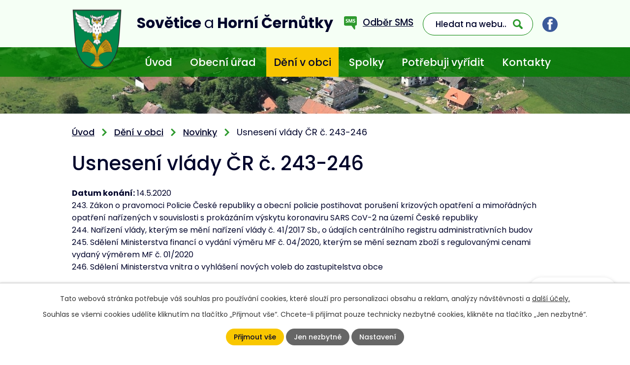

--- FILE ---
content_type: text/html; charset=utf-8
request_url: https://www.sovetice.cz/aktuality/usneseni-vlady-cr-c-243-246
body_size: 9572
content:
<!DOCTYPE html>
<html lang="cs" data-lang-system="cs">
	<head>



		<!--[if IE]><meta http-equiv="X-UA-Compatible" content="IE=EDGE"><![endif]-->
			<meta name="viewport" content="width=device-width, initial-scale=1, user-scalable=yes">
			<meta http-equiv="content-type" content="text/html; charset=utf-8" />
			<meta name="robots" content="index,follow" />
			<meta name="author" content="Antee s.r.o." />
			<meta name="description" content="243. Zákon o pravomoci Policie České republiky a obecní policie postihovat porušení krizových opatření a mimořádnýchopatření nařízených v souvislosti s prokázáním výskytu koronaviru SARS CoV-2 na území České republiky244. Nařízení vlády, kterým se mění nařízení vlády č. 41/2017 Sb., o údajích centrálního registru administrativních budov245. Sdělení Ministerstva financí o vydání výměru MF č. 04/2020, kterým se mění seznam zboží s regulovanými cenamivydaný výměrem MF č. 01/2020246. Sdělení Ministerstva vnitra o vyhlášení nových voleb do zastupitelstva obce" />
			<meta name="viewport" content="width=device-width, initial-scale=1, user-scalable=yes" />
<title>Usnesení vlády ČR č. 243-246 | Obec Sovětice a Horní Černůtky</title>

		<link rel="stylesheet" type="text/css" href="https://cdn.antee.cz/jqueryui/1.8.20/css/smoothness/jquery-ui-1.8.20.custom.css?v=2" integrity="sha384-969tZdZyQm28oZBJc3HnOkX55bRgehf7P93uV7yHLjvpg/EMn7cdRjNDiJ3kYzs4" crossorigin="anonymous" />
		<link rel="stylesheet" type="text/css" href="/style.php?nid=VlFRR1c=&amp;ver=1768399196" />
		<link rel="stylesheet" type="text/css" href="/css/libs.css?ver=1768399900" />
		<link rel="stylesheet" type="text/css" href="https://cdn.antee.cz/genericons/genericons/genericons.css?v=2" integrity="sha384-DVVni0eBddR2RAn0f3ykZjyh97AUIRF+05QPwYfLtPTLQu3B+ocaZm/JigaX0VKc" crossorigin="anonymous" />

		<script src="/js/jquery/jquery-3.0.0.min.js" ></script>
		<script src="/js/jquery/jquery-migrate-3.1.0.min.js" ></script>
		<script src="/js/jquery/jquery-ui.min.js" ></script>
		<script src="/js/jquery/jquery.ui.touch-punch.min.js" ></script>
		<script src="/js/libs.min.js?ver=1768399900" ></script>
		<script src="/js/ipo.min.js?ver=1768399889" ></script>
			<script src="/js/locales/cs.js?ver=1768399196" ></script>

			<script src='https://www.google.com/recaptcha/api.js?hl=cs&render=explicit' ></script>

		<link href="/rozpocet-obce?action=atom" type="application/atom+xml" rel="alternate" title="Rozpočet obce">
		<link href="/uredni-deska?action=atom" type="application/atom+xml" rel="alternate" title="Úřední deska">
		<link href="/aktuality?action=atom" type="application/atom+xml" rel="alternate" title="Novinky">
		<link href="/dotace?action=atom" type="application/atom+xml" rel="alternate" title="Dotace">
<link rel="preconnect" href="https://fonts.gstatic.com/" crossorigin>
<link href="https://fonts.googleapis.com/css2?family=Poppins:wght@300;400;500;600;700&amp;display=fallback" rel="stylesheet">

<link href="/image.php?nid=18215&amp;oid=12316560&amp;width=26" rel="icon" type="image/png">
<link rel="shortcut icon" href="/image.php?nid=18215&amp;oid=12316560&amp;width=26">
<script>
ipo.api.live("body", function(el){
//přesun patičky
$(el).find("#ipocopyright").insertAfter("#ipocontainer");
//přidání třidy action-button
$(el).find(".backlink").addClass("action-button");
//přesun vyhledávání
$(el).find(".elasticSearchForm").appendTo(".header-fulltext");
//přejmenování placeholderu
$(el).find(".elasticSearchForm input[type=text]").attr("placeholder", "Hledat na webu..");
});
//funkce pro zobrazování a skrývání vyhledávání
ipo.api.live(".header-fulltext > a", function(el){
var ikonaLupa = $(el).find(".ikona-lupa");
$(el).click(function(e) {
e.preventDefault();
$(this).toggleClass("search-active");
if($(this).hasClass("search-active")) {
$(ikonaLupa).text('X');
$(ikonaLupa).attr("title","Zavřít vyhledávání");
} else {
$(this).removeClass("search-active");
$(ikonaLupa).attr("title","Otevřít vyhledávání");
$(".elasticSearchForm input[type=text]").val("");
}
$(".elasticSearchForm").animate({height: "toggle"});
});
});
//script pro přepsání odkazu z titulku do hrefu u odkazu
ipo.api.live('.link-logo', function(el) {
var link = $(el).attr("data-link");
$(el).attr("href", link);
$(el).removeAttr("data-link");
});
//zjištění počet položek submenu
ipo.api.live('#ipotopmenuwrapper ul.topmenulevel2', function(el) {
$(el).find("> li").each(function( index, es ) {
if(index == 9)
{
$(el).addClass("two-column");
}
});
});
//označení položek, které mají submenu
ipo.api.live('#ipotopmenu ul.topmenulevel1 li.topmenuitem1', function(el) {
var submenu = $(el).find("ul.topmenulevel2");
if ($(window).width() <= 1024){
if (submenu.length) {
$(el).addClass("hasSubmenu");
}
}
});
//wrapnutí spanu do poležek první úrovně
ipo.api.live('#ipotopmenu ul.topmenulevel1 li.topmenuitem1 > a', function(el) {
if ($(window).width() <= 1024) {
$(el).wrapInner("<span>");
}
});
//rozbaleni menu
$(function() {
if ($(window).width() <= 1024) {
$(".topmenulevel1 > li.hasSubmenu > a").click(function(e) {
$(this).toggleClass("see-more");
if($(this).hasClass("see-more")) {
$("ul.topmenulevel2").css("display","none");
$(this).next("ul.topmenulevel2").css("display","block");
$(".topmenulevel1 > li > a").removeClass("see-more");
$(this).addClass("see-more");
} else {
$(this).removeClass("see-more");
$(this).next("ul.topmenulevel2").css("display","none");
}
e.preventDefault();
});
}
});
</script>








<link rel="preload" href="/image.php?nid=18215&amp;oid=8166535&amp;width=102" as="image">
	</head>

	<body id="page8033513" class="subpage8033513 subpage8033498"
			
			data-nid="18215"
			data-lid="CZ"
			data-oid="8033513"
			data-layout-pagewidth="1024"
			
			data-slideshow-timer="3"
			 data-ipo-article-id="540774"
						
				
				data-layout="responsive" data-viewport_width_responsive="1024"
			>



							<div id="snippet-cookiesConfirmation-euCookiesSnp">			<div id="cookieChoiceInfo" class="cookie-choices-info template_1">
					<p>Tato webová stránka potřebuje váš souhlas pro používání cookies, které slouží pro personalizaci obsahu a reklam, analýzy návštěvnosti a 
						<a class="cookie-button more" href="https://navody.antee.cz/cookies" target="_blank">další účely.</a>
					</p>
					<p>
						Souhlas se všemi cookies udělíte kliknutím na tlačítko „Přijmout vše“. Chcete-li přijímat pouze technicky nezbytné cookies, klikněte na tlačítko „Jen nezbytné“.
					</p>
				<div class="buttons">
					<a class="cookie-button action-button ajax" id="cookieChoiceButton" rel=”nofollow” href="/aktuality/usneseni-vlady-cr-c-243-246?do=cookiesConfirmation-acceptAll">Přijmout vše</a>
					<a class="cookie-button cookie-button--settings action-button ajax" rel=”nofollow” href="/aktuality/usneseni-vlady-cr-c-243-246?do=cookiesConfirmation-onlyNecessary">Jen nezbytné</a>
					<a class="cookie-button cookie-button--settings action-button ajax" rel=”nofollow” href="/aktuality/usneseni-vlady-cr-c-243-246?do=cookiesConfirmation-openSettings">Nastavení</a>
				</div>
			</div>
</div>				<div id="ipocontainer">

			<div class="menu-toggler">

				<span>Menu</span>
				<span class="genericon genericon-menu"></span>
			</div>

			<span id="back-to-top">

				<i class="fa fa-angle-up"></i>
			</span>

			<div id="ipoheader">

				<div class="header-inner__container">
	<div class="row header-inner flex-container layout-container">
		<div class="logo">
			<a title="Sovětice a Horní Černůtky" href="/" class="header-logo">
				<span class="znak">
					<img src="/image.php?nid=18215&amp;oid=12316560&amp;width=102" width="102" height="127" alt="Sovětice a Horní Černůtky">
				</span>
				<span class="nazev-obce"><span>Sovětice</span> <span>a</span> <span>Horní Černůtky</span></span>
			</a>
		</div>
		<div class="header-odber">
			<a href="/odber-sms"><span>Odběr SMS</span></a>
		</div>
		<div class="header-fulltext">
			<a href="#"><span title="Otevřít vyhledávání" class="ikona-lupa">Ikona</span></a>
		</div>
		<div class="header-facebook">
			<a title="Najdete nás na facebooku" class="tooltip" href="https://cs-cz.facebook.com/obec.sovetice" target="_blank" rel="noopener noreferrer">
				<img src="/file.php?nid=18215&amp;oid=8165299&amp;width=31" width="31" height="31" alt="Facebook">
			</a>
		</div>
	</div>
</div>



<div class="subpage-background">
	
		 
		<div class="boxImage">
			<div style="background-image:url(/image.php?oid=8165444&amp;nid=18215&amp;width=1920);"></div>
		</div>
		 
		
	
</div>			</div>

			<div id="ipotopmenuwrapper">

				<div id="ipotopmenu">
<h4 class="hiddenMenu">Horní menu</h4>
<ul class="topmenulevel1"><li class="topmenuitem1 noborder" id="ipomenu7825279"><a href="/">Úvod</a></li><li class="topmenuitem1" id="ipomenu7825281"><a href="/obecni-urad">Obecní úřad</a><ul class="topmenulevel2"><li class="topmenuitem2" id="ipomenu7825288"><a href="/uredni-deska">Úřední deska</a></li><li class="topmenuitem2" id="ipomenu8163738"><a href="/uredni-deska-mikroregionu">Úřední deska mikroregionu</a></li><li class="topmenuitem2" id="ipomenu8033554"><a href="https://cro.justice.cz/" target="_blank">Registr oznámení</a></li><li class="topmenuitem2" id="ipomenu8033589"><a href="/kanalizacni-rad">Kanalizační řád</a></li><li class="topmenuitem2" id="ipomenu7825285"><a href="/vyhlasky-zakony">Vyhlášky, zákony</a></li><li class="topmenuitem2" id="ipomenu7825286"><a href="/rozpocet-obce">Rozpočet obce</a></li><li class="topmenuitem2" id="ipomenu10481806"><a href="/mobilni-rozhlas">Mobilní rozhlas</a></li><li class="topmenuitem2" id="ipomenu8033551"><a href="/smlouvy">Smlouvy</a></li><li class="topmenuitem2" id="ipomenu8090416"><a href="/dotace">Dotace</a></li><li class="topmenuitem2" id="ipomenu8033546"><a href="/ke-stazeni">Ke stažení</a></li><li class="topmenuitem2" id="ipomenu8033543"><a href="/uzemni-plan-obce">Územní plán obce</a></li><li class="topmenuitem2" id="ipomenu7825293"><a href="/verejne-zakazky">Veřejné zakázky</a></li><li class="topmenuitem2" id="ipomenu7825282"><a href="/zakladni-informace">Základní informace</a></li><li class="topmenuitem2" id="ipomenu7825283"><a href="/popis-uradu">Popis úřadu</a></li><li class="topmenuitem2" id="ipomenu7825284"><a href="/poskytovani-informaci-prijem-podani">Poskytování informací, příjem podání</a></li><li class="topmenuitem2" id="ipomenu7825287"><a href="/elektronicka-podatelna">Elektronická podatelna</a></li><li class="topmenuitem2" id="ipomenu7825291"><a href="/povinne-zverejnovane-informace">Povinně zveřejňované informace</a></li><li class="topmenuitem2" id="ipomenu8231011"><a href="/potrebujete-si-zaridit">Potřebujete si zařídit</a></li><li class="topmenuitem2" id="ipomenu8231364"><a href="/czechpoint-a-dalsi-sluzby">Czechpoint a další služby</a></li><li class="topmenuitem2" id="ipomenu10475291"><a href="/odpadove-hospodarstvi">Odpadové hospodářství</a></li><li class="topmenuitem2" id="ipomenu11394071"><a href="http://www.dopravakhk.cz/" target="_blank">Informační webový portál Veřejné dopravy Královéhradeckého kraje</a></li></ul></li><li class="topmenuitem1 active" id="ipomenu8033498"><a href="/deni-v-obci">Dění v obci</a><ul class="topmenulevel2"><li class="topmenuitem2 active" id="ipomenu8033513"><a href="/aktuality">Novinky</a></li><li class="topmenuitem2" id="ipomenu8206858"><a href="https://www.ziveobce.cz/sovetice_c570907" target="_blank">Firmy v obci</a></li><li class="topmenuitem2" id="ipomenu8033524"><a href="/fotogalerie">Fotogalerie</a></li><li class="topmenuitem2" id="ipomenu8033518"><a href="/historie-obce">Historie obce</a></li><li class="topmenuitem2" id="ipomenu8033512"><a href="/kalendar-akci">Kalendář akcí</a></li><li class="topmenuitem2" id="ipomenu8033529"><a href="/spolecenska-kronika">Společenská kronika</a><ul class="topmenulevel3"><li class="topmenuitem3" id="ipomenu8033539"><a href="/svatby">Svatby</a></li><li class="topmenuitem3" id="ipomenu8158666"><a href="/posledni-rozlouceni">Poslední rozloučení</a></li></ul></li><li class="topmenuitem2" id="ipomenu8033531"><a href="/vesnice-roku">Vesnice roku</a><ul class="topmenulevel3"><li class="topmenuitem3" id="ipomenu8033536"><a href="/vesnice-roku-2014">Vesnice roku 2014</a></li><li class="topmenuitem3" id="ipomenu8033537"><a href="/vesnice-roku-2016">Vesnice roku 2016</a></li></ul></li><li class="topmenuitem2" id="ipomenu8163707"><a href="/videa">Videa</a></li><li class="topmenuitem2" id="ipomenu8033535"><a href="/zpravodaj">Zpravodaj</a></li><li class="topmenuitem2" id="ipomenu8163741"><a href="/akcecz">Akce.cz</a></li><li class="topmenuitem2" id="ipomenu8163742"><a href="/turistikacz">Turistika.cz</a></li><li class="topmenuitem2" id="ipomenu8206846"><a href="/odber-sms">Odběr SMS</a></li><li class="topmenuitem2" id="ipomenu8206854"><a href="/volnocasove-aktivity">Volnočasové aktivity</a></li><li class="topmenuitem2" id="ipomenu8206855"><a href="/o-obci">O obci</a></li></ul></li><li class="topmenuitem1" id="ipomenu8033499"><a href="/spolky">Spolky</a><ul class="topmenulevel2"><li class="topmenuitem2" id="ipomenu8163736"><a href="https://www.hornicernutky.cz/" target="_blank">KPKT Horní Černůtky</a></li><li class="topmenuitem2" id="ipomenu8163737"><a href="http://www.sdhsovetice.cz/" target="_blank">SDH Sovětice</a></li><li class="topmenuitem2" id="ipomenu8206853"><a href="/myslivecke-sdruzeni-bystrice">Myslivecké sdružení Bystřice</a></li></ul></li><li class="topmenuitem1" id="ipomenu8259840"><a href="http://sovetice.antee.cz/#zaridit" target="_top">Potřebuji vyřídit</a></li><li class="topmenuitem1" id="ipomenu8033500"><a href="/kontakty">Kontakty</a></li></ul>
					<div class="cleartop"></div>
				</div>
			</div>
			<div id="ipomain">
				<div class="elasticSearchForm elasticSearch-container" id="elasticSearch-form-8166580" >
	<h4 class="newsheader">Fulltextové vyhledávání</h4>
	<div class="newsbody">
<form action="/aktuality/usneseni-vlady-cr-c-243-246?do=mainSection-elasticSearchForm-8166580-form-submit" method="post" id="frm-mainSection-elasticSearchForm-8166580-form">
<label hidden="" for="frmform-q">Fulltextové vyhledávání</label><input type="text" placeholder="Vyhledat v textu" autocomplete="off" name="q" id="frmform-q" value=""> 			<input type="submit" value="Hledat" class="action-button">
			<div class="elasticSearch-autocomplete"></div>
</form>
	</div>
</div>

<script >

	app.index.requireElasticSearchAutocomplete('frmform-q', "\/fulltextove-vyhledavani?do=autocomplete");
</script>
<div class="data-aggregator-calendar" id="data-aggregator-calendar-8033512">
	<h4 class="newsheader">Kalendář akcí</h4>
	<div class="newsbody">
<div id="snippet-mainSection-dataAggregatorCalendar-8033512-cal"><div class="blog-cal ui-datepicker-inline ui-datepicker ui-widget ui-widget-content ui-helper-clearfix ui-corner-all">
	<div class="ui-datepicker-header ui-widget-header ui-helper-clearfix ui-corner-all">
		<a class="ui-datepicker-prev ui-corner-all ajax" href="/aktuality/usneseni-vlady-cr-c-243-246?mainSection-dataAggregatorCalendar-8033512-date=202512&amp;do=mainSection-dataAggregatorCalendar-8033512-reload" title="Předchozí měsíc">
			<span class="ui-icon ui-icon-circle-triangle-w">Předchozí</span>
		</a>
		<a class="ui-datepicker-next ui-corner-all ajax" href="/aktuality/usneseni-vlady-cr-c-243-246?mainSection-dataAggregatorCalendar-8033512-date=202602&amp;do=mainSection-dataAggregatorCalendar-8033512-reload" title="Následující měsíc">
			<span class="ui-icon ui-icon-circle-triangle-e">Následující</span>
		</a>
		<div class="ui-datepicker-title">Leden 2026</div>
	</div>
	<table class="ui-datepicker-calendar">
		<thead>
			<tr>
				<th title="Pondělí">P</th>
				<th title="Úterý">Ú</th>
				<th title="Středa">S</th>
				<th title="Čtvrtek">Č</th>
				<th title="Pátek">P</th>
				<th title="Sobota">S</th>
				<th title="Neděle">N</th>
			</tr>

		</thead>
		<tbody>
			<tr>

				<td>

						<span class="tooltip ui-state-default ui-datepicker-other-month">29</span>
				</td>
				<td>

						<span class="tooltip ui-state-default ui-datepicker-other-month">30</span>
				</td>
				<td>

						<span class="tooltip ui-state-default ui-datepicker-other-month">31</span>
				</td>
				<td>

						<span class="tooltip ui-state-default day-off holiday" title="Nový rok">1</span>
				</td>
				<td>

						<span class="tooltip ui-state-default">2</span>
				</td>
				<td>

					<a data-tooltip-content="#tooltip-content-calendar-20260103-8033512" class="tooltip ui-state-default saturday day-off" href="/aktuality/sadovsko-soveticke-brusleni-sobota-312026" title="Sadovsko-sovětické bruslení - sobota 3.1.2026">3</a>
					<div class="tooltip-wrapper">
						<div id="tooltip-content-calendar-20260103-8033512">
							<div>Sadovsko-sovětické bruslení - sobota 3.1.2026</div>
						</div>
					</div>
				</td>
				<td>

						<span class="tooltip ui-state-default sunday day-off">4</span>
				</td>
			</tr>
			<tr>

				<td>

						<span class="tooltip ui-state-default">5</span>
				</td>
				<td>

						<span class="tooltip ui-state-default">6</span>
				</td>
				<td>

						<span class="tooltip ui-state-default">7</span>
				</td>
				<td>

						<span class="tooltip ui-state-default">8</span>
				</td>
				<td>

						<span class="tooltip ui-state-default">9</span>
				</td>
				<td>

					<a data-tooltip-content="#tooltip-content-calendar-20260110-8033512" class="tooltip ui-state-default saturday day-off" href="/aktuality/trikralova-sbirka-sovetice-a-horni-cernutky-1012026" title="Tříkrálová sbírka Sovětice a Horní Černůtky 10.1.2026">10</a>
					<div class="tooltip-wrapper">
						<div id="tooltip-content-calendar-20260110-8033512">
							<div>Tříkrálová sbírka Sovětice a Horní Černůtky 10.1.2026</div>
						</div>
					</div>
				</td>
				<td>

						<span class="tooltip ui-state-default sunday day-off">11</span>
				</td>
			</tr>
			<tr>

				<td>

						<span class="tooltip ui-state-default">12</span>
				</td>
				<td>

						<span class="tooltip ui-state-default">13</span>
				</td>
				<td>

						<span class="tooltip ui-state-default">14</span>
				</td>
				<td>

						<span class="tooltip ui-state-default">15</span>
				</td>
				<td>

						<span class="tooltip ui-state-default">16</span>
				</td>
				<td>

					<a data-tooltip-content="#tooltip-content-calendar-20260117-8033512" class="tooltip ui-state-default saturday day-off" href="/aktuality/sadovsko-soveticke-brusleni-sobota-1712025" title="Sadovsko-sovětické bruslení sobota 17.1.2025">17</a>
					<div class="tooltip-wrapper">
						<div id="tooltip-content-calendar-20260117-8033512">
							<div>Sadovsko-sovětické bruslení sobota 17.1.2025</div>
						</div>
					</div>
				</td>
				<td>

						<span class="tooltip ui-state-default sunday day-off">18</span>
				</td>
			</tr>
			<tr>

				<td>

						<span class="tooltip ui-state-default">19</span>
				</td>
				<td>

						<span class="tooltip ui-state-default ui-state-highlight ui-state-active">20</span>
				</td>
				<td>

						<span class="tooltip ui-state-default">21</span>
				</td>
				<td>

						<span class="tooltip ui-state-default">22</span>
				</td>
				<td>

						<span class="tooltip ui-state-default">23</span>
				</td>
				<td>

						<span class="tooltip ui-state-default saturday day-off">24</span>
				</td>
				<td>

						<span class="tooltip ui-state-default sunday day-off">25</span>
				</td>
			</tr>
			<tr>

				<td>

						<span class="tooltip ui-state-default">26</span>
				</td>
				<td>

						<span class="tooltip ui-state-default">27</span>
				</td>
				<td>

						<span class="tooltip ui-state-default">28</span>
				</td>
				<td>

					<a data-tooltip-content="#tooltip-content-calendar-20260129-8033512" class="tooltip ui-state-default" href="/aktuality/zapis-do-prvni-tridy-zs-cerekvice-2912026" title="Zápis do první třídy ZŠ Cerekvice 29.1.2026">29</a>
					<div class="tooltip-wrapper">
						<div id="tooltip-content-calendar-20260129-8033512">
							<div>Zápis do první třídy ZŠ Cerekvice 29.1.2026</div>
						</div>
					</div>
				</td>
				<td>

						<span class="tooltip ui-state-default">30</span>
				</td>
				<td>

						<span class="tooltip ui-state-default saturday day-off">31</span>
				</td>
				<td>

						<span class="tooltip ui-state-default sunday day-off ui-datepicker-other-month">1</span>
				</td>
			</tr>
		</tbody>
	</table>
</div>
</div>	</div>
</div>

				<div id="ipomainframe">
					<div id="ipopage">
<div id="iponavigation">
	<h5 class="hiddenMenu">Drobečková navigace</h5>
	<p>
			<a href="/">Úvod</a> <span class="separator">&gt;</span>
			<a href="/deni-v-obci">Dění v obci</a> <span class="separator">&gt;</span>
			<a href="/aktuality">Novinky</a> <span class="separator">&gt;</span>
			<span class="currentPage">Usnesení vlády ČR č. 243-246</span>
	</p>

</div>
						<div class="ipopagetext">
							<div class="blog view-detail content">
								
								<h1>Usnesení vlády ČR č. 243-246</h1>

<div id="snippet--flash"></div>
								
																	

<hr class="cleaner">




<hr class="cleaner">

<div class="article">
			<div class="dates table-row auto">
			<span class="box-by-content">Datum konání:</span>
			<div class="type-datepicker">14.5.2020</div>
		</div>
			

	<div class="paragraph text clearfix">
<p>243. Zákon o pravomoci Policie České republiky a obecní policie postihovat porušení krizových opatření a mimořádných<br>opatření nařízených v souvislosti s prokázáním výskytu koronaviru SARS CoV-2 na území České republiky<br>244. Nařízení vlády, kterým se mění nařízení vlády č. 41/2017 Sb., o údajích centrálního registru administrativních budov<br>245. Sdělení Ministerstva financí o vydání výměru MF č. 04/2020, kterým se mění seznam zboží s regulovanými cenami<br>vydaný výměrem MF č. 01/2020<br>246. Sdělení Ministerstva vnitra o vyhlášení nových voleb do zastupitelstva obce</p>	</div>
		
<div id="snippet--images"><div class="images clearfix">

	</div>
</div>


<div id="snippet--uploader"></div>			<div class="article-footer">
													<div class="published"><span>Publikováno:</span> 19. 4. 2021 10:56</div>

					</div>
	
</div>

<hr class="cleaner">
<div class="content-paginator clearfix">
	<span class="linkprev">
		<a href="/aktuality/propagace-vaseho-podnikani-na-webovem-portalu-regiony-sobe">

			<span class="linkprev-chevron">
				<i class="fa fa-angle-left"></i>
			</span>
			<span class="linkprev-text">
				<span class="linkprev-title">Propagace Vašeho…</span>
				<span class="linkprev-date">Publikováno: 19. 4. 2021 11:00</span>
			</span>
		</a>
	</span>
	<span class="linkback">
		<a href='/aktuality'>
			<span class="linkback-chevron">
				<i class="fa fa-undo"></i>
			</span>
			<span class="linkback-text">
				<span>Zpět na přehled</span>
			</span>
		</a>
	</span>
	<span class="linknext">
		<a href="/aktuality/usneseni-vlady-cr-c-236">

			<span class="linknext-chevron">
				<i class="fa fa-angle-right"></i>
			</span>
			<span class="linknext-text">
				<span class="linknext-title">Usnesení vlády ČR č…</span>
				<span class="linknext-date">Publikováno: 19. 4. 2021 10:56</span>
			</span>
		</a>
	</span>
</div>

		
															</div>
						</div>
					</div>


					

					

					<div class="hrclear"></div>
					<div id="ipocopyright">
<div class="copyright">
	<div class="loga__container">
	<div class="row loga flex-container layout-container">
		
			
			<a class="link-logo" data-link="https://www.czechpoint.cz/public/" href="#" target="_blank" rel="noopener noreferrer">
				<img src="/image.php?oid=8165278&amp;nid=18215&amp;height=120" alt="https://www.czechpoint.cz/public/">
			</a>

			<a class="link-logo" data-link="https://www.hradeckyvenkov.cz/" href="#" target="_blank" rel="noopener noreferrer">
				<img src="/image.php?oid=8165279&amp;nid=18215&amp;height=120" alt="https://www.hradeckyvenkov.cz/">
			</a>

			<a class="link-logo" data-link="https://www.nechanicko.cz/" href="#" target="_blank" rel="noopener noreferrer">
				<img src="/image.php?oid=8165280&amp;nid=18215&amp;height=120" alt="https://www.nechanicko.cz/">
			</a>

			<a class="link-logo" data-link="https://www.kr-kralovehradecky.cz/" href="#" target="_blank" rel="noopener noreferrer">
				<img src="/image.php?oid=8165281&amp;nid=18215&amp;height=120" alt="https://www.kr-kralovehradecky.cz/">
			</a>

			<a class="link-logo" data-link="http://sovetice.antee.cz/vesnice-roku" href="#" target="_blank" rel="noopener noreferrer">
				<img src="/image.php?oid=8165282&amp;nid=18215&amp;height=120" alt="http://sovetice.antee.cz/vesnice-roku">
			</a>

			<a class="link-logo" data-link="http://www.vesniceroku.cz/" href="#" target="_blank" rel="noopener noreferrer">
				<img src="/image.php?oid=8165283&amp;nid=18215&amp;height=120" alt="http://www.vesniceroku.cz/">
			</a>

			<a class="link-logo" data-link="http://www.vesniceroku.cz/" href="#" target="_blank" rel="noopener noreferrer">
				<img src="/image.php?oid=8165284&amp;nid=18215&amp;height=120" alt="http://www.vesniceroku.cz/">
			</a>

			<a class="link-logo" data-link="http://www.vesniceroku.cz/" href="#" target="_blank" rel="noopener noreferrer">
				<img src="/image.php?oid=8165285&amp;nid=18215&amp;height=120" alt="http://www.vesniceroku.cz/">
			</a>

			<a class="link-logo" data-link="https://sovetice.gis4u.cz/index.php" href="#" target="_blank" rel="noopener noreferrer">
				<img src="/image.php?oid=8165286&amp;nid=18215&amp;height=120" alt="https://sovetice.gis4u.cz/index.php">
			</a>

			<a class="link-logo" data-link="http://obecnyzajem.cz" href="#" target="_blank" rel="noopener noreferrer">
				<img src="/image.php?oid=9807985&amp;nid=18215&amp;height=120" alt="http://obecnyzajem.cz">
			</a>
			 
		
	</div>
</div>

<div class="row copyright__inner flex-container">
	<div class="copy-info">
		<h3>Obec Sovětice</h3>
		<div class="copy-info__wrapper flex-container">
			<div class="copy-adresa">
				<p>
					Sovětice 25<br>
					503 15 Nechanice
				</p>
				<p><span class="row"><strong>Úřední hodiny: Pondělí</strong></span><span class="row"> <strong> 8:00 - 12:00<br>17:00 - 19:00</strong></span></p>
			</div>
			<div class="copy-kontakt">
				<p><a href="tel:+420773636719">+420 773 636 719</a></p>
				<p><a href="mailto:starosta@sovetice.cz">starosta@sovetice.cz</a></p>
			</div>
		</div>
	</div>
	<div class="copy-mapa">
		<a title="Zobrazit na mapě" target="_blank" rel="noopener noreferrer" href="https://goo.gl/maps/VCZpRzng4HGVAmUD8">
			<span class="action-button">Zobrazit na mapě</span>
		</a>
	</div>
</div>
<div class="row antee">
	<div class="layout-container">
		© 2026 Sovětice a Horní Černůtky, <a href="mailto:starosta@sovetice.cz">Kontaktovat webmastera</a>, <span id="links"><a href="/prohlaseni-o-pristupnosti">Prohlášení o přístupnosti</a>, <a href="/mapa-stranek">Mapa stránek</a></span><br>ANTEE s.r.o. - <a href="https://www.antee.cz" rel="nofollow">Tvorba webových stránek</a>, Redakční systém IPO
	</div>
</div>
</div>
					</div>
					<div id="ipostatistics">
<script >
	var _paq = _paq || [];
	_paq.push(['disableCookies']);
	_paq.push(['trackPageView']);
	_paq.push(['enableLinkTracking']);
	(function() {
		var u="https://matomo.antee.cz/";
		_paq.push(['setTrackerUrl', u+'piwik.php']);
		_paq.push(['setSiteId', 4874]);
		var d=document, g=d.createElement('script'), s=d.getElementsByTagName('script')[0];
		g.defer=true; g.async=true; g.src=u+'piwik.js'; s.parentNode.insertBefore(g,s);
	})();
</script>
<script >
	$(document).ready(function() {
		$('a[href^="mailto"]').on("click", function(){
			_paq.push(['setCustomVariable', 1, 'Click mailto','Email='+this.href.replace(/^mailto:/i,'') + ' /Page = ' +  location.href,'page']);
			_paq.push(['trackGoal', 8]);
			_paq.push(['trackPageView']);
		});

		$('a[href^="tel"]').on("click", function(){
			_paq.push(['setCustomVariable', 1, 'Click telefon','Telefon='+this.href.replace(/^tel:/i,'') + ' /Page = ' +  location.href,'page']);
			_paq.push(['trackPageView']);
		});
	});
</script>
					</div>

					<div id="ipofooter">
						<div class="rozhlas-banner-container"><a class="rozhlas-banner__icon animated pulse" title="Zobrazit MUNIPOLIS" href="https://sovetice.munipolis.cz/"> <img src="/img/mobilni-rozhlas/banner_mr_logo-dark.svg" alt="MUNIPOLIS" width="145"> <span class="rozhlas-subtitle">Novinky z úřadu přímo do vašeho telefonu</span> </a>
	<div class="rozhlas-banner">
		<div class="rozhlas-banner__close"><a title="zavřít"><img src="/img/mobilni-rozhlas/banner_close-icon.svg" alt="zavřít"></a></div>
		<div class="rozhlas-banner__logo"><a title="MUNIPOLIS" href="https://www.munipolis.cz/" target="_blank" rel="noopener noreferrer"> <img src="/img/mobilni-rozhlas/banner_mr_logo-dark.svg" alt="MUNIPOLIS"> </a></div>
		<div class="rozhlas-banner__text"><span>Důležité informace ze samosprávy <br>přímo do telefonu</span></div>
		<div class="rozhlas-banner__image"><img src="/img/mobilni-rozhlas/banner_foto.png" alt="foto aplikace"></div>
		<div class="rozhlas-banner__cta"><a class="rozhlas-banner-btn rozhlas-banner-btn--telefon" title="Odebírat" href="https://sovetice.munipolis.cz/registrace" target="_blank" rel="noopener noreferrer"> Odebírat zprávy do telefonu </a> <a class="rozhlas-banner-btn rozhlas-banner-btn--nastenka" title="Nástěnka" href="https://sovetice.munipolis.cz/" target="_blank" rel="noopener noreferrer"> Zobrazit nástěnku </a> <a class="rozhlas-banner-btn rozhlas-banner-btn--app" title="Aplikace" href="/mobilni-rozhlas"> Stáhnout mobilní aplikaci </a></div>
	</div>
</div>
<script>// <![CDATA[
	ipo.api.live('.rozhlas-banner-container', function(el) {
		$('.rozhlas-banner__icon').click(function(e) {
			$(el).toggleClass('open')
			if ($(el).hasClass('open')) {
				$('.rozhlas-banner').css('display', 'block')
			} else {
				$(el).removeClass('open')
				$('.rozhlas-banner').css('display', 'none')
			}
			e.preventDefault()
		})
		$('.rozhlas-banner__close a').click(function(e) {
			$(el).removeClass('open')
			$(el).find('.rozhlas-banner').css('display', 'none')
		})
	})
	// ]]></script>
					</div>
				</div>
			</div>
		</div>
	</body>
</html>
